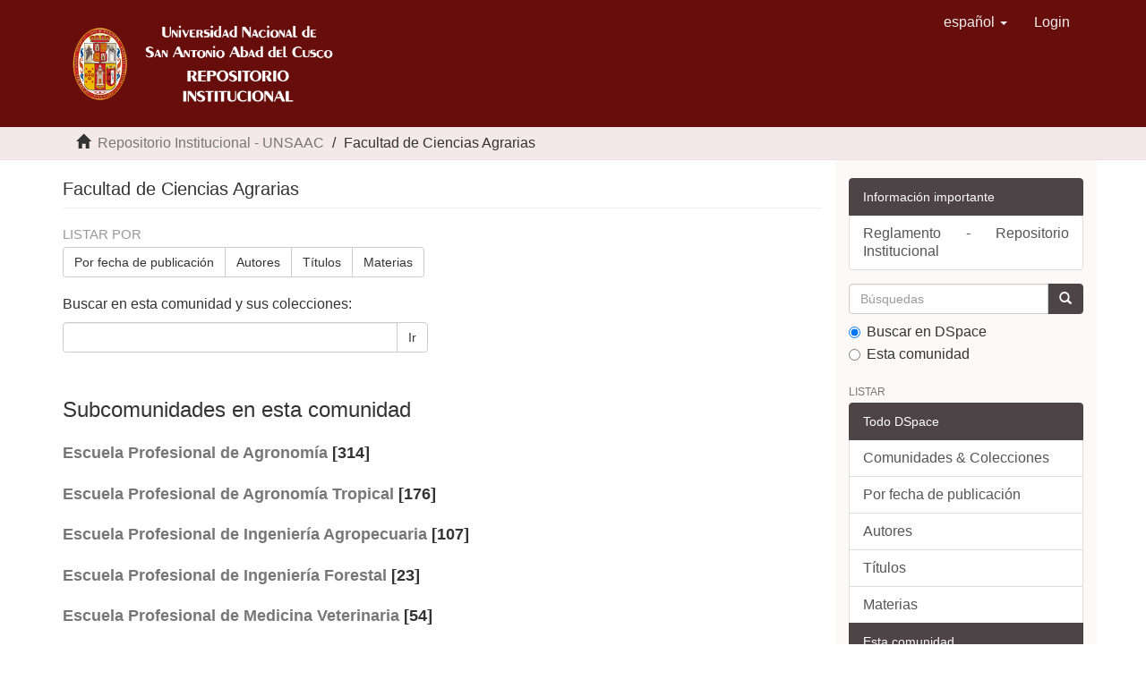

--- FILE ---
content_type: text/html;charset=utf-8
request_url: http://repositorio.unsaac.edu.pe/handle/20.500.12918/41;jsessionid=C89BC59DE5F2E5CE7184A0ABC3605D2C
body_size: 58281
content:
<!DOCTYPE html>
            <!--[if lt IE 7]> <html class="no-js lt-ie9 lt-ie8 lt-ie7" lang="en"> <![endif]-->
            <!--[if IE 7]>    <html class="no-js lt-ie9 lt-ie8" lang="en"> <![endif]-->
            <!--[if IE 8]>    <html class="no-js lt-ie9" lang="en"> <![endif]-->
            <!--[if gt IE 8]><!--> <html class="no-js" lang="en"> <!--<![endif]-->
            <head><META http-equiv="Content-Type" content="text/html; charset=UTF-8">
<meta content="text/html; charset=UTF-8" http-equiv="Content-Type">
<meta content="IE=edge,chrome=1" http-equiv="X-UA-Compatible">
<meta content="width=device-width,initial-scale=1" name="viewport">
<link rel="shortcut icon" href="/themes/Mirage2/images/escudo.ico">
<link rel="apple-touch-icon" href="/themes/Mirage2/images/apple-touch-icon.png">
<meta name="Generator" content="DSpace 6.3">
<link href="/themes/Mirage2/styles/main.css" rel="stylesheet">
<link type="application/rss+xml" rel="alternate" href="/feed/rss_1.0/20.500.12918/41">
<link type="application/rss+xml" rel="alternate" href="/feed/rss_2.0/20.500.12918/41">
<link type="application/atom+xml" rel="alternate" href="/feed/atom_1.0/20.500.12918/41">
<link type="application/opensearchdescription+xml" rel="search" href="http://repositorio.unsaac.edu.pe:80/open-search/description.xml" title="DSpace">
<script>
                //Clear default text of empty text areas on focus
                function tFocus(element)
                {
                if (element.value == ' '){element.value='';}
                }
                //Clear default text of empty text areas on submit
                function tSubmit(form)
                {
                var defaultedElements = document.getElementsByTagName("textarea");
                for (var i=0; i != defaultedElements.length; i++){
                if (defaultedElements[i].value == ' '){
                defaultedElements[i].value='';}}
                }
                //Disable pressing 'enter' key to submit a form (otherwise pressing 'enter' causes a submission to start over)
                function disableEnterKey(e)
                {
                var key;

                if(window.event)
                key = window.event.keyCode;     //Internet Explorer
                else
                key = e.which;     //Firefox and Netscape

                if(key == 13)  //if "Enter" pressed, then disable!
                return false;
                else
                return true;
                }
            </script><!--[if lt IE 9]>
                <script src="/themes/Mirage2/vendor/html5shiv/dist/html5shiv.js"> </script>
                <script src="/themes/Mirage2/vendor/respond/dest/respond.min.js"> </script>
                <![endif]--><script src="/themes/Mirage2/vendor/modernizr/modernizr.js"> </script>
<title>Facultad de Ciencias Agrarias</title>
</head><body>
<header>
<div role="navigation" class="navbar navbar-default navbar-static-top">
<div class="container">
<div class="navbar-header">
<button data-toggle="offcanvas" class="navbar-toggle" type="button"><span class="sr-only">Cambiar navegaci&oacute;n</span><span class="icon-bar"></span><span class="icon-bar"></span><span class="icon-bar"></span></button><a class="navbar-brand" href="/"><img class="img-responsive" src="/themes/Mirage2/images/logo.png"></a>
<div class="navbar-header pull-right visible-xs hidden-sm hidden-md hidden-lg">
<ul class="nav nav-pills pull-left ">
<li class="dropdown" id="ds-language-selection-xs">
<button data-toggle="dropdown" class="dropdown-toggle navbar-toggle navbar-link" role="button" href="#" id="language-dropdown-toggle-xs"><b aria-hidden="true" class="visible-xs glyphicon glyphicon-globe"></b></button>
<ul data-no-collapse="true" aria-labelledby="language-dropdown-toggle-xs" role="menu" class="dropdown-menu pull-right">
<li role="presentation" class="disabled">
<a href="http://repositorio.unsaac.edu.pe:80/handle/20.500.12918/41?locale-attribute=es">espa&ntilde;ol</a>
</li>
<li role="presentation">
<a href="http://repositorio.unsaac.edu.pe:80/handle/20.500.12918/41?locale-attribute=en">English</a>
</li>
</ul>
</li>
<li>
<form method="get" action="/login" style="display: inline">
<button class="navbar-toggle navbar-link"><b aria-hidden="true" class="visible-xs glyphicon glyphicon-user"></b></button>
</form>
</li>
</ul>
</div>
</div>
<div class="navbar-header pull-right hidden-xs">
<ul class="nav navbar-nav pull-left">
<li class="dropdown" id="ds-language-selection">
<a data-toggle="dropdown" class="dropdown-toggle" role="button" href="#" id="language-dropdown-toggle"><span class="hidden-xs">espa&ntilde;ol&nbsp;<b class="caret"></b></span></a>
<ul data-no-collapse="true" aria-labelledby="language-dropdown-toggle" role="menu" class="dropdown-menu pull-right">
<li role="presentation" class="disabled">
<a href="?locale-attribute=es">espa&ntilde;ol</a>
</li>
<li role="presentation">
<a href="?locale-attribute=en">English</a>
</li>
</ul>
</li>
</ul>
<ul class="nav navbar-nav pull-left">
<li>
<a href="/login"><span class="hidden-xs">Login</span></a>
</li>
</ul>
<button type="button" class="navbar-toggle visible-sm" data-toggle="offcanvas"><span class="sr-only">Cambiar navegaci&oacute;n</span><span class="icon-bar"></span><span class="icon-bar"></span><span class="icon-bar"></span></button>
</div>
</div>
</div>
</header>
<div class="trail-wrapper hidden-print">
<div class="container">
<div class="row">
<div class="col-xs-12">
<div class="breadcrumb dropdown visible-xs">
<a data-toggle="dropdown" class="dropdown-toggle" role="button" href="#" id="trail-dropdown-toggle">Facultad de Ciencias Agrarias&nbsp;<b class="caret"></b></a>
<ul aria-labelledby="trail-dropdown-toggle" role="menu" class="dropdown-menu">
<li role="presentation">
<a role="menuitem" href="/"><i aria-hidden="true" class="glyphicon glyphicon-home"></i>&nbsp;
                          Repositorio Institucional - UNSAAC</a>
</li>
<li role="presentation" class="disabled">
<a href="#" role="menuitem">Facultad de Ciencias Agrarias</a>
</li>
</ul>
</div>
<ul class="breadcrumb hidden-xs">
<li>
<i aria-hidden="true" class="glyphicon glyphicon-home"></i>&nbsp;
            <a href="/">  Repositorio Institucional - UNSAAC</a>
</li>
<li class="active">Facultad de Ciencias Agrarias</li>
</ul>
</div>
</div>
</div>
</div>
<div class="hidden" id="no-js-warning-wrapper">
<div id="no-js-warning">
<div class="notice failure">JavaScript is disabled for your browser. Some features of this site may not work without it.</div>
</div>
</div>
<div class="container" id="main-container">
<div class="row row-offcanvas row-offcanvas-right">
<div class="horizontal-slider clearfix">
<div class="col-xs-12 col-sm-12 col-md-9 main-content">
<div>
<h2 class="ds-div-head page-header first-page-header">Facultad de Ciencias Agrarias</h2>
<div id="aspect_artifactbrowser_CommunityViewer_div_community-home" class="ds-static-div primary repository community">
<div id="aspect_artifactbrowser_CommunityViewer_div_community-search-browse" class="ds-static-div secondary search-browse">
<div id="aspect_browseArtifacts_CommunityBrowse_div_community-browse" class="ds-static-div secondary browse">
<h3 class="ds-div-head">Listar por</h3>
<div id="aspect_browseArtifacts_CommunityBrowse_list_community-browse" class="ds-static-div community-browse">
<p class="ds-paragraph  btn-group">
<a href="/handle/20.500.12918/41/browse?type=dateissued" class=" btn btn-default ">Por fecha de publicaci&oacute;n</a><a href="/handle/20.500.12918/41/browse?type=author" class=" btn btn-default ">Autores</a><a href="/handle/20.500.12918/41/browse?type=title" class=" btn btn-default ">T&iacute;tulos</a><a href="/handle/20.500.12918/41/browse?type=subject" class=" btn btn-default ">Materias</a>
</p>
</div>
</div>
<form id="aspect_discovery_CommunitySearch_div_community-search" class="ds-interactive-div secondary search" action="/handle/20.500.12918/41/discover" method="post" onsubmit="javascript:tSubmit(this);">
<p>Buscar en esta comunidad y sus colecciones:</p>
<div class="row">
<div id="aspect_discovery_CommunitySearch_p_search-query" class="col-sm-6">
<p class="input-group">
<input id="aspect_discovery_CommunitySearch_field_query" class="ds-text-field form-control" name="query" type="text" value=""><span class="input-group-btn"><button id="aspect_discovery_CommunitySearch_field_submit" class="ds-button-field btn btn-default" name="submit" type="submit">Ir</button></span>
</p>
</div>
</div>
</form>
</div>
<div id="aspect_artifactbrowser_CommunityViewer_div_community-view" class="ds-static-div secondary">
<!-- External Metadata URL: cocoon://metadata/handle/20.500.12918/41/mets.xml-->
<div class="detail-view">&nbsp;
            
            </div>
<h3 class="ds-list-head">Subcomunidades en esta comunidad</h3>
<ul class="ds-artifact-list list-unstyled">
<!-- External Metadata URL: cocoon://metadata/handle/20.500.12918/60/mets.xml?sections=dmdSec,fileSec&fileGrpTypes=THUMBNAIL-->
<li class="ds-artifact-item odd">
<div class="artifact-description">
<h4 class="artifact-title">
<a href="/handle/20.500.12918/60"><span class="Z3988">Escuela Profesional de Agronom&iacute;a</span></a> [314]</h4>
</div>
</li>
<!-- External Metadata URL: cocoon://metadata/handle/20.500.12918/63/mets.xml?sections=dmdSec,fileSec&fileGrpTypes=THUMBNAIL-->
<li class="ds-artifact-item even">
<div class="artifact-description">
<h4 class="artifact-title">
<a href="/handle/20.500.12918/63"><span class="Z3988">Escuela Profesional de Agronom&iacute;a Tropical</span></a> [176]</h4>
</div>
</li>
<!-- External Metadata URL: cocoon://metadata/handle/20.500.12918/64/mets.xml?sections=dmdSec,fileSec&fileGrpTypes=THUMBNAIL-->
<li class="ds-artifact-item odd">
<div class="artifact-description">
<h4 class="artifact-title">
<a href="/handle/20.500.12918/64"><span class="Z3988">Escuela Profesional de Ingenier&iacute;a Agropecuaria</span></a> [107]</h4>
</div>
</li>
<!-- External Metadata URL: cocoon://metadata/handle/20.500.12918/62/mets.xml?sections=dmdSec,fileSec&fileGrpTypes=THUMBNAIL-->
<li class="ds-artifact-item even">
<div class="artifact-description">
<h4 class="artifact-title">
<a href="/handle/20.500.12918/62"><span class="Z3988">Escuela Profesional de Ingenier&iacute;a Forestal</span></a> [23]</h4>
</div>
</li>
<!-- External Metadata URL: cocoon://metadata/handle/20.500.12918/65/mets.xml?sections=dmdSec,fileSec&fileGrpTypes=THUMBNAIL-->
<li class="ds-artifact-item odd">
<div class="artifact-description">
<h4 class="artifact-title">
<a href="/handle/20.500.12918/65"><span class="Z3988">Escuela Profesional de Medicina Veterinaria</span></a> [54]</h4>
</div>
</li>
<!-- External Metadata URL: cocoon://metadata/handle/20.500.12918/61/mets.xml?sections=dmdSec,fileSec&fileGrpTypes=THUMBNAIL-->
<li class="ds-artifact-item even">
<div class="artifact-description">
<h4 class="artifact-title">
<a href="/handle/20.500.12918/61"><span class="Z3988">Escuela Profesional de Zootecnia</span></a> [276]</h4>
</div>
</li>
</ul>
</div>
<h3 class="ds-div-head">Env&iacute;os recientes</h3>
<div id="aspect_discovery_CommunityRecentSubmissions_div_community-recent-submission" class="ds-static-div secondary recent-submission">
<ul class="ds-artifact-list list-unstyled">
<!-- External Metadata URL: cocoon://metadata/handle/20.500.12918/11923/mets.xml?sections=dmdSec,fileSec&fileGrpTypes=THUMBNAIL-->
<li class="ds-artifact-item odd">
<div class="artifact-description">
<h4 class="artifact-title">
<a href="/handle/20.500.12918/11923">Evaluaci&oacute;n agrostol&oacute;gica de pastizales altoandinos en la microcuenca Cca&ntilde;ipia - Espinar - Cusco</a><span class="Z3988" title="ctx_ver=Z39.88-2004&amp;rft_val_fmt=info%3Aofi%2Ffmt%3Akev%3Amtx%3Adc&amp;rft_id=253T20250961&amp;rft_id=https%3A%2F%2Fhdl.handle.net%2F20.500.12918%2F11923&amp;rfr_id=info%3Asid%2Fdspace.org%3Arepository&amp;rft.degree=Ingeniero+Zootecnista&amp;rft.degree=Universidad+Nacional+de+San+Antonio+Abad+del+Cusco.+Facultad+de+Ciencias+Agrarias&amp;rft.degree=Zootecnia&amp;rft.author=41921094&amp;rft.advisor=https%3A%2F%2Forcid.org%2F0000-0001-5884-9718&amp;rft.advisor=23940692">
                    ﻿ 
                </span>
</h4>
<div class="artifact-info">
<span class="author h4"><small><span>Llachi Quico, Yony</span></small></span> <span class="publisher-date h4"><small>(<span class="publisher">Universidad Nacional de San Antonio Abad del CuscoPE</span>, <span class="date">2025</span>)</small></span>
</div>
<div class="artifact-abstract">El estudio tuvo por objetivo determinar la composici&oacute;n flor&iacute;stica, comunidades vegetales, condici&oacute;n y soportabilidad de diferentes pastizales para pastoreo de ovinos, vacunos, llamas y alpacas de la microcuenca Cca&ntilde;ipia, ...</div>
</div>
</li>
<!-- External Metadata URL: cocoon://metadata/handle/20.500.12918/11918/mets.xml?sections=dmdSec,fileSec&fileGrpTypes=THUMBNAIL-->
<li class="ds-artifact-item even">
<div class="artifact-description">
<h4 class="artifact-title">
<a href="/handle/20.500.12918/11918">Fertilizaci&oacute;n org&aacute;nica e inorg&aacute;nica en producci&oacute;n de fresa (Fragaria ananassa Duch. Variedad San Andreas) mediante riego por goteo en fitotoldo &ndash; K&acute;ayra &ndash; Cusco</a><span class="Z3988" title="ctx_ver=Z39.88-2004&amp;rft_val_fmt=info%3Aofi%2Ffmt%3Akev%3Amtx%3Adc&amp;rft_id=253T20242222&amp;rft_id=https%3A%2F%2Fhdl.handle.net%2F20.500.12918%2F11918&amp;rfr_id=info%3Asid%2Fdspace.org%3Arepository&amp;rft.degree=Ingeniero+Agropecuario&amp;rft.degree=Universidad+Nacional+de+San+Antonio+Abad+del+Cusco.+Facultad+de+Ciencias+Agrarias&amp;rft.degree=Ingenier%C3%ADa+Agropecuaria&amp;rft.author=74488734&amp;rft.advisor=https%3A%2F%2Forcid.org%2F0000-0001-7570-1029&amp;rft.advisor=23848072">
                    ﻿ 
                </span>
</h4>
<div class="artifact-info">
<span class="author h4"><small><span>Puma Huaman, Armando</span></small></span> <span class="publisher-date h4"><small>(<span class="publisher">Universidad Nacional de San Antonio Abad del CuscoPE</span>, <span class="date">2024</span>)</small></span>
</div>
<div class="artifact-abstract">El estudio, realizado entre 2020 y 2021 en K&rsquo;ayra, Cusco, evalu&oacute; los efectos de la fertilizaci&oacute;n org&aacute;nica e inorg&aacute;nica en la producci&oacute;n de fresa (Fragaria ananassa Duch., variedad San Andreas) bajo riego por goteo en ...</div>
</div>
</li>
<!-- External Metadata URL: cocoon://metadata/handle/20.500.12918/11908/mets.xml?sections=dmdSec,fileSec&fileGrpTypes=THUMBNAIL-->
<li class="ds-artifact-item odd">
<div class="artifact-description">
<h4 class="artifact-title">
<a href="/handle/20.500.12918/11908">Efecto de cinco procesos de beneficio postcosecha en la calidad f&iacute;sica y sensorial del caf&eacute; (Coffea ar&aacute;bica L.variedad Geisha) en el sector de Andihuela &ndash; Santa Teresa &ndash;La Convenci&oacute;n &ndash; Cusco</a><span class="Z3988" title="ctx_ver=Z39.88-2004&amp;rft_val_fmt=info%3Aofi%2Ffmt%3Akev%3Amtx%3Adc&amp;rft_id=253T20250948&amp;rft_id=https%3A%2F%2Fhdl.handle.net%2F20.500.12918%2F11908&amp;rfr_id=info%3Asid%2Fdspace.org%3Arepository&amp;rft.degree=Ingeniero+Agr%C3%B3nomo+Tropical&amp;rft.degree=Universidad+Nacional+de+San+Antonio+Abad+del+Cusco.+Facultad+de+Ciencias+Agrarias&amp;rft.degree=Agronom%C3%ADa+Tropical&amp;rft.author=47568725&amp;rft.advisor=https%3A%2F%2Forcid.org%2F0000-0001-5600-7998&amp;rft.advisor=23902170">
                    ﻿ 
                </span>
</h4>
<div class="artifact-info">
<span class="author h4"><small><span>Ortega Parisaca, Cesar</span></small></span> <span class="publisher-date h4"><small>(<span class="publisher">Universidad Nacional de San Antonio Abad del CuscoPE</span>, <span class="date">2025</span>)</small></span>
</div>
<div class="artifact-abstract">El presente trabajo de investigaci&oacute;n, titulado &ldquo;Efecto de cinco procesos de beneficio postcosecha en la calidad f&iacute;sica y sensorial del caf&eacute; (Coffea ar&aacute;bica L.variedad Geisha) en el sector de Andihuela &ndash; Santa Teresa &ndash; La ...</div>
</div>
</li>
<!-- External Metadata URL: cocoon://metadata/handle/20.500.12918/11885/mets.xml?sections=dmdSec,fileSec&fileGrpTypes=THUMBNAIL-->
<li class="ds-artifact-item even">
<div class="artifact-description">
<h4 class="artifact-title">
<a href="/handle/20.500.12918/11885">Comparativo de rendimiento de grano, caracterist&iacute;cas agrobot&aacute;nicas y saponina de 15 l&iacute;neas de quinua (Chenopodium quinoa Willdenow) y del testigo CICA 127 en condiciones del centro agron&oacute;mico K&rsquo;ayra, del distrito de San Jer&oacute;nimo provincia y region Cusco</a><span class="Z3988" title="ctx_ver=Z39.88-2004&amp;rft_val_fmt=info%3Aofi%2Ffmt%3Akev%3Amtx%3Adc&amp;rft_id=253T20250915&amp;rft_id=https%3A%2F%2Fhdl.handle.net%2F20.500.12918%2F11885&amp;rfr_id=info%3Asid%2Fdspace.org%3Arepository&amp;rft.degree=Ingeniero+Agr%C3%B3nomo&amp;rft.degree=Universidad+Nacional+de+San+Antonio+Abad+del+Cusco.+Facultad+de+Ciencias+Agrarias&amp;rft.degree=Agronom%C3%ADa&amp;rft.author=48355497&amp;rft.advisor=https%3A%2F%2Forcid.org%2F0000-0002-4389-2227&amp;rft.advisor=23881755">
                    ﻿ 
                </span>
</h4>
<div class="artifact-info">
<span class="author h4"><small><span>Clemente Pineda, Ivan Roger</span></small></span> <span class="publisher-date h4"><small>(<span class="publisher">Universidad Nacional de San Antonio Abad del CuscoPE</span>, <span class="date">2025</span>)</small></span>
</div>
<div class="artifact-abstract">El trabajo de investigaci&oacute;n titulado &ldquo;COMPARATIVO DE RENDIMIENTO DE GRANO, CARACTER&Iacute;STICAS AGROBOT&Aacute;NICAS Y SAPONINA DE 15 L&Iacute;NEAS DE QUINUA (Chenopodium quinoa WILLDENOW) Y DEL TESTIGO CICA 127 EN CONDICIONES DEL CENTRO ...</div>
</div>
</li>
<!-- External Metadata URL: cocoon://metadata/handle/20.500.12918/11868/mets.xml?sections=dmdSec,fileSec&fileGrpTypes=THUMBNAIL-->
<li class="ds-artifact-item odd">
<div class="artifact-description">
<h4 class="artifact-title">
<a href="/handle/20.500.12918/11868">Evaluaci&oacute;n de tres frecuencias de riego localizado por goteo en dos sustratos en el cultivo de fresa (Fragaria x ananasa Duch) bajo condiciones de invernadero en el centro agron&oacute;mico K&acute;Ayra &ndash; San Jer&oacute;nimo, Cusco</a><span class="Z3988" title="ctx_ver=Z39.88-2004&amp;rft_val_fmt=info%3Aofi%2Ffmt%3Akev%3Amtx%3Adc&amp;rft_id=253T20250924&amp;rft_id=https%3A%2F%2Fhdl.handle.net%2F20.500.12918%2F11868&amp;rfr_id=info%3Asid%2Fdspace.org%3Arepository&amp;rft.degree=Ingeniero+Agr%C3%B3nomo&amp;rft.degree=Universidad+Nacional+de+San+Antonio+Abad+del+Cusco.+Facultad+de+Ciencias+Agrarias&amp;rft.degree=Agronom%C3%ADa&amp;rft.author=74751839&amp;rft.advisor=https%3A%2F%2Forcid.org%2F0000-0002-8284-0614&amp;rft.advisor=23952035">
                    ﻿ 
                </span>
</h4>
<div class="artifact-info">
<span class="author h4"><small><span>Vera Fuentes, Deny Michiel</span></small></span> <span class="publisher-date h4"><small>(<span class="publisher">Universidad Nacional de San Antonio Abad del CuscoPE</span>, <span class="date">2025</span>)</small></span>
</div>
<div class="artifact-abstract">La investigaci&oacute;n titulada Evaluaci&oacute;n de tres frecuencias de riego localizado por goteo en dos sustratos en el cultivo de fresa (Fragaria x ananasa Duch) bajo condiciones de invernadero en el Centro Agron&oacute;mico K&rsquo;ayra &ndash; San ...</div>
</div>
</li>
<!-- External Metadata URL: cocoon://metadata/handle/20.500.12918/11866/mets.xml?sections=dmdSec,fileSec&fileGrpTypes=THUMBNAIL-->
<li class="ds-artifact-item even">
<div class="artifact-description">
<h4 class="artifact-title">
<a href="/handle/20.500.12918/11866">Evaluaci&oacute;n de tres niveles de nitr&oacute;geno mediante fertirriego, en dos variedades de fresa (Fragaria x ananasa Duch) bajo un sistema de cultivo vertical en fitotoldo en el centro agron&oacute;mico K&acute;Ayra-San Jer&oacute;nimo, Cusco</a><span class="Z3988" title="ctx_ver=Z39.88-2004&amp;rft_val_fmt=info%3Aofi%2Ffmt%3Akev%3Amtx%3Adc&amp;rft_id=253T20250923&amp;rft_id=https%3A%2F%2Fhdl.handle.net%2F20.500.12918%2F11866&amp;rfr_id=info%3Asid%2Fdspace.org%3Arepository&amp;rft.degree=Ingeniero+Agr%C3%B3nomo&amp;rft.degree=Universidad+Nacional+de+San+Antonio+Abad+del+Cusco.+Facultad+de+Ciencias+Agrarias&amp;rft.degree=Agronom%C3%ADa&amp;rft.author=71088484&amp;rft.advisor=https%3A%2F%2Forcid.org%2F0000-0002-8284-0614&amp;rft.advisor=23952035">
                    ﻿ 
                </span>
</h4>
<div class="artifact-info">
<span class="author h4"><small><span>Elaquita Mamani, Diana</span></small></span> <span class="publisher-date h4"><small>(<span class="publisher">Universidad Nacional de San Antonio Abad del CuscoPE</span>, <span class="date">2025</span>)</small></span>
</div>
<div class="artifact-abstract">El presente trabajo de investigaci&oacute;n, titulado Evaluaci&oacute;n de tres niveles de nitr&oacute;geno mediante fertirriego, en dos variedades de fresa (Fragaria x ananasa Duch) bajo un sistema de cultivo vertical en fitotoldo en el Centro ...</div>
</div>
</li>
<!-- External Metadata URL: cocoon://metadata/handle/20.500.12918/11861/mets.xml?sections=dmdSec,fileSec&fileGrpTypes=THUMBNAIL-->
<li class="ds-artifact-item odd">
<div class="artifact-description">
<h4 class="artifact-title">
<a href="/handle/20.500.12918/11861">Prevalencia de mastitis subcl&iacute;nica en vacas y sus factores externos asociados, en el distrito de Langui</a><span class="Z3988" title="ctx_ver=Z39.88-2004&amp;rft_val_fmt=info%3Aofi%2Ffmt%3Akev%3Amtx%3Adc&amp;rft_id=253T20250855&amp;rft_id=https%3A%2F%2Fhdl.handle.net%2F20.500.12918%2F11861&amp;rfr_id=info%3Asid%2Fdspace.org%3Arepository&amp;rft.degree=M%C3%A9dico+Veterinario&amp;rft.degree=Universidad+Nacional+de+San+Antonio+Abad+del+Cusco.+Facultad+de+Ciencias+Agrarias&amp;rft.degree=Medicina+Veterinaria&amp;rft.author=73582622&amp;rft.advisor=https%3A%2F%2Forcid.org%2F0000-0001-6203-5354&amp;rft.advisor=40854420">
                    ﻿ 
                </span>
</h4>
<div class="artifact-info">
<span class="author h4"><small><span>Choquehuanca Choquenaira, Nilo</span></small></span> <span class="publisher-date h4"><small>(<span class="publisher">Universidad Nacional de San Antonio Abad del CuscoPE</span>, <span class="date">2025</span>)</small></span>
</div>
<div class="artifact-abstract">La mastitis es una de las principales enfermedades multifactoriales que afecta a las vacas productoras de leche a nivel mundial, para su presentaci&oacute;n se requiere de factores externos predisponentes dentro de las pr&aacute;cticas ...</div>
</div>
</li>
<!-- External Metadata URL: cocoon://metadata/handle/20.500.12918/11843/mets.xml?sections=dmdSec,fileSec&fileGrpTypes=THUMBNAIL-->
<li class="ds-artifact-item even">
<div class="artifact-description">
<h4 class="artifact-title">
<a href="/handle/20.500.12918/11843">Rendimiento y caracterizaci&oacute;n morfol&oacute;gica de seis clones promisorios de papa (Solanum tuberosum sub especie andigena) en la comunidad de Cangalli - Checacupe - Canchis - Cusco</a><span class="Z3988" title="ctx_ver=Z39.88-2004&amp;rft_val_fmt=info%3Aofi%2Ffmt%3Akev%3Amtx%3Adc&amp;rft_id=253T20250899&amp;rft_id=https%3A%2F%2Fhdl.handle.net%2F20.500.12918%2F11843&amp;rfr_id=info%3Asid%2Fdspace.org%3Arepository&amp;rft.degree=Ingeniero+Agr%C3%B3nomo&amp;rft.degree=Universidad+Nacional+de+San+Antonio+Abad+del+Cusco.+Facultad+de+Ciencias+Agrarias&amp;rft.degree=Agronom%C3%ADa&amp;rft.author=60389490&amp;rft.advisor=https%3A%2F%2Forcid.org%2F0000-0002-4389-2227&amp;rft.advisor=23881755">
                    ﻿ 
                </span>
</h4>
<div class="artifact-info">
<span class="author h4"><small><span>Cueva Suma, Jhon Estalin</span></small></span> <span class="publisher-date h4"><small>(<span class="publisher">Universidad Nacional de San Antonio Abad del CuscoPE</span>, <span class="date">2025</span>)</small></span>
</div>
<div class="artifact-abstract">El trabajo de investigaci&oacute;n titulado &ldquo;RENDIMIENTO Y CARACTERIZACI&Oacute;N MORFOL&Oacute;GICA DE SEIS CLONES PROMISORIOS DE PAPA (Solanum tuberosum sub especie andigena) EN LA COMUNIDAD DE CANGALLI - CHECACUPE &ndash; CANCHIS &ndash; CUSCO&rdquo;. El ...</div>
</div>
</li>
<!-- External Metadata URL: cocoon://metadata/handle/20.500.12918/11797/mets.xml?sections=dmdSec,fileSec&fileGrpTypes=THUMBNAIL-->
<li class="ds-artifact-item odd">
<div class="artifact-description">
<h4 class="artifact-title">
<a href="/handle/20.500.12918/11797">Influencia de dos tipos de fermentaci&oacute;n en la calidad f&iacute;sica y sensorial de tres variedades de cafeto (Coffea arabica L.) en el sector de Bombohuactana, distrito de Quellouno - La Convenci&oacute;n &ndash; Cusco</a><span class="Z3988" title="ctx_ver=Z39.88-2004&amp;rft_val_fmt=info%3Aofi%2Ffmt%3Akev%3Amtx%3Adc&amp;rft_id=253T20250864&amp;rft_id=https%3A%2F%2Fhdl.handle.net%2F20.500.12918%2F11797&amp;rfr_id=info%3Asid%2Fdspace.org%3Arepository&amp;rft.degree=Ingeniero+Agr%C3%B3nomo+Tropical&amp;rft.degree=Universidad+Nacional+de+San+Antonio+Abad+del+Cusco.+Facultad+de+Ciencias+Agrarias&amp;rft.degree=Agronom%C3%ADa+Tropical&amp;rft.author=48040249&amp;rft.advisor=https%3A%2F%2Forcid.org%2F0000-0002-1813-7756&amp;rft.advisor=23936715">
                    ﻿ 
                </span>
</h4>
<div class="artifact-info">
<span class="author h4"><small><span>Quispe Huaman, Juan Carlos</span></small></span> <span class="publisher-date h4"><small>(<span class="publisher">Universidad Nacional de San Antonio Abad del CuscoPE</span>, <span class="date">2025</span>)</small></span>
</div>
<div class="artifact-abstract">La investigaci&oacute;n titulada &ldquo;Influencia de dos tipos de fermentaci&oacute;n en la calidad f&iacute;sica y sensorial de tres variedades de cafeto (Coffea arabica L.) en el sector de Bombohuactana, distrito de Quellouno &ndash; La Convenci&oacute;n &ndash; ...</div>
</div>
</li>
<!-- External Metadata URL: cocoon://metadata/handle/20.500.12918/11781/mets.xml?sections=dmdSec,fileSec&fileGrpTypes=THUMBNAIL-->
<li class="ds-artifact-item even">
<div class="artifact-description">
<h4 class="artifact-title">
<a href="/handle/20.500.12918/11781">Optimizaci&oacute;n del rendimiento y an&aacute;lisis de costo en la producci&oacute;n de Tablillas y Decking a partir de Dipteryx Micrantha Harms (Shihuahuaco) en la empresa Nuevo San Martin S.A.C., provincia de Coronel Portillo, Ucayali &ndash; 2024</a><span class="Z3988" title="ctx_ver=Z39.88-2004&amp;rft_val_fmt=info%3Aofi%2Ffmt%3Akev%3Amtx%3Adc&amp;rft_id=253T20250847&amp;rft_id=https%3A%2F%2Fhdl.handle.net%2F20.500.12918%2F11781&amp;rfr_id=info%3Asid%2Fdspace.org%3Arepository&amp;rft.degree=Ingeniero+Forestal&amp;rft.degree=Universidad+Nacional+de+San+Antonio+Abad+del+Cusco.+Facultad+de+Ciencias+Agrarias&amp;rft.degree=Ingenier%C3%ADa+Forestal&amp;rft.author=77015503&amp;rft.advisor=https%3A%2F%2Forcid.org%2F0000-0002-3985-261X&amp;rft.advisor=23872153">
                    ﻿ 
                </span>
</h4>
<div class="artifact-info">
<span class="author h4"><small><span>Leiva Zapata, Rocio</span></small></span> <span class="publisher-date h4"><small>(<span class="publisher">Universidad Nacional de San Antonio Abad del CuscoPE</span>, <span class="date">2025</span>)</small></span>
</div>
<div class="artifact-abstract">El presente trabajo de investigaci&oacute;n se llev&oacute; a cabo en la empresa Nuevo San Mart&iacute;n S.A.C. ubicado en el departamento de Ucayali perteneciente a la Provincia Coronel Portillo. Con el &uacute;nico objetivo de evaluar el coeficiente ...</div>
</div>
</li>
<!-- External Metadata URL: cocoon://metadata/handle/20.500.12918/11759/mets.xml?sections=dmdSec,fileSec&fileGrpTypes=THUMBNAIL-->
<li class="ds-artifact-item odd">
<div class="artifact-description">
<h4 class="artifact-title">
<a href="/handle/20.500.12918/11759">Efecto de dos abonos org&aacute;nicos y tres niveles de fertilizaci&oacute;n en la producci&oacute;n de s&aacute;bila (Aloe vera L.) en IPAL &ndash; Distrito Yanatile &ndash; Cusco</a><span class="Z3988" title="ctx_ver=Z39.88-2004&amp;rft_val_fmt=info%3Aofi%2Ffmt%3Akev%3Amtx%3Adc&amp;rft_id=253T20250828&amp;rft_id=https%3A%2F%2Fhdl.handle.net%2F20.500.12918%2F11759&amp;rfr_id=info%3Asid%2Fdspace.org%3Arepository&amp;rft.degree=Ingeniero+Agr%C3%B3nomo&amp;rft.degree=Universidad+Nacional+de+San+Antonio+Abad+del+Cusco.+Facultad+de+Ciencias+Agrarias&amp;rft.degree=Agronom%C3%ADa&amp;rft.author=72023041&amp;rft.advisor=https%3A%2F%2Forcid.org%2F0000-0002-1813-7756&amp;rft.advisor=23936715">
                    ﻿ 
                </span>
</h4>
<div class="artifact-info">
<span class="author h4"><small><span>Pinedo Garcia, Nayruth</span></small></span> <span class="publisher-date h4"><small>(<span class="publisher">Universidad Nacional de San Antonio Abad del CuscoPE</span>, <span class="date">2025</span>)</small></span>
</div>
<div class="artifact-abstract">El trabajo de investigaci&oacute;n&rdquo; Efecto de dos abonos organicos y tres niveles de fertilizaci&oacute;n en la producci&oacute;n de s&aacute;bila (Aloe vera L.) en Ipal &ndash; Distrito de Yanatile- Cusco&rdquo; se realiz&oacute; en los a&ntilde;os 2022- 2023. El problema ...</div>
</div>
</li>
<!-- External Metadata URL: cocoon://metadata/handle/20.500.12918/11751/mets.xml?sections=dmdSec,fileSec&fileGrpTypes=THUMBNAIL-->
<li class="ds-artifact-item even">
<div class="artifact-description">
<h4 class="artifact-title">
<a href="/handle/20.500.12918/11751">Evaluaci&oacute;n de tres frecuencias de fertirrigaci&oacute;n nitrogenada en el cultivo de arveja (Pisum sativum), bajo sistema de riego localizado por goteo en EL CENTRO Agron&oacute;mico Kayra &ndash; Cusco</a><span class="Z3988" title="ctx_ver=Z39.88-2004&amp;rft_val_fmt=info%3Aofi%2Ffmt%3Akev%3Amtx%3Adc&amp;rft_id=253T20250821&amp;rft_id=https%3A%2F%2Fhdl.handle.net%2F20.500.12918%2F11751&amp;rfr_id=info%3Asid%2Fdspace.org%3Arepository&amp;rft.degree=Ingeniero+Agr%C3%B3nomo&amp;rft.degree=Universidad+Nacional+de+San+Antonio+Abad+del+Cusco.+Facultad+de+Ciencias+Agrarias&amp;rft.degree=Agronom%C3%ADa&amp;rft.author=74945712&amp;rft.advisor=https%3A%2F%2Forcid.org%2F0000-0002-8284-0614&amp;rft.advisor=23952035">
                    ﻿ 
                </span>
</h4>
<div class="artifact-info">
<span class="author h4"><small><span>Juarez Huaman, Yovana</span></small></span> <span class="publisher-date h4"><small>(<span class="publisher">Universidad Nacional de San Antonio Abad del CuscoPE</span>, <span class="date">2025</span>)</small></span>
</div>
<div class="artifact-abstract">El presente estudio titulado &ldquo;Evaluaci&oacute;n de tres frecuencias de fertirrigaci&oacute;n nitrogenada en el cultivo de arveja (Pisum sativum), bajo sistema de riego localizado por goteo en el Centro Agron&oacute;mico Kayra &ndash; Cusco&rdquo; se ...</div>
</div>
</li>
<!-- External Metadata URL: cocoon://metadata/handle/20.500.12918/11746/mets.xml?sections=dmdSec,fileSec&fileGrpTypes=THUMBNAIL-->
<li class="ds-artifact-item odd">
<div class="artifact-description">
<h4 class="artifact-title">
<a href="/handle/20.500.12918/11746">Detecci&oacute;n serol&oacute;gica del virus de la diarrea viral bovina (dvb) en ovinos de la granja K&rsquo;ayra del distrito de San Jer&oacute;nimo &ndash; Cusco</a><span class="Z3988" title="ctx_ver=Z39.88-2004&amp;rft_val_fmt=info%3Aofi%2Ffmt%3Akev%3Amtx%3Adc&amp;rft_id=253T20250805&amp;rft_id=https%3A%2F%2Fhdl.handle.net%2F20.500.12918%2F11746&amp;rfr_id=info%3Asid%2Fdspace.org%3Arepository&amp;rft.degree=Ingeniero+Zootecnista&amp;rft.degree=Universidad+Nacional+de+San+Antonio+Abad+del+Cusco.+Facultad+de+Ciencias+Agrarias&amp;rft.degree=Zootecnia&amp;rft.author=47501043&amp;rft.advisor=https%3A%2F%2Forcid.org%2F0000-0002-1543-1650&amp;rft.advisor=31016563">
                    ﻿ 
                </span>
</h4>
<div class="artifact-info">
<span class="author h4"><small><span>Lima Usnayo, Siarit Elsa</span></small></span> <span class="publisher-date h4"><small>(<span class="publisher">Universidad Nacional de San Antonio Abad del CuscoPE</span>, <span class="date">2025</span>)</small></span>
</div>
<div class="artifact-abstract">El presente estudio tuvo como objetivo evaluar la presencia de anticuerpos y ovinos persistentemente infectados con el virus de la diarrea viral bovina (DVB) en la granja K&rsquo;ayra del distrito de San Jer&oacute;nimo &ndash; Cusco. Se ...</div>
</div>
</li>
<!-- External Metadata URL: cocoon://metadata/handle/20.500.12918/11741/mets.xml?sections=dmdSec,fileSec&fileGrpTypes=THUMBNAIL-->
<li class="ds-artifact-item even">
<div class="artifact-description">
<h4 class="artifact-title">
<a href="/handle/20.500.12918/11741">Efecto de la suplementaci&oacute;n con ajo en la dieta de cuyes sobre la histomorfometr&iacute;a intestinal y los par&aacute;metros productivos</a><span class="Z3988" title="ctx_ver=Z39.88-2004&amp;rft_val_fmt=info%3Aofi%2Ffmt%3Akev%3Amtx%3Adc&amp;rft_id=253T20250814&amp;rft_id=https%3A%2F%2Fhdl.handle.net%2F20.500.12918%2F11741&amp;rfr_id=info%3Asid%2Fdspace.org%3Arepository&amp;rft.degree=M%C3%A9dico+Veterinario&amp;rft.degree=Universidad+Nacional+de+San+Antonio+Abad+del+Cusco.+Facultad+de+Ciencias+Agrarias&amp;rft.degree=Medicina+Veterinaria&amp;rft.author=48345305&amp;rft.advisor=https%3A%2F%2Forcid.org%2F0000-0003-2011-4294&amp;rft.advisor=https%3A%2F%2Forcid.org%2F0000-0002-0035-9115&amp;rft.advisor=41268168&amp;rft.advisor=41463868">
                    ﻿ 
                </span>
</h4>
<div class="artifact-info">
<span class="author h4"><small><span>Alanocca Mamani, Reyna</span></small></span> <span class="publisher-date h4"><small>(<span class="publisher">Universidad Nacional de San Antonio Abad del CuscoPE</span>, <span class="date">2025</span>)</small></span>
</div>
<div class="artifact-abstract">El objetivo del estudio fue evaluar el efecto de la suplementaci&oacute;n con ajo fermentado en la dieta de cuyes en etapa de recr&iacute;a sobre par&aacute;metros productivos y la histomorfometr&iacute;a intestinal. Se emplearon 36 cuyes machos de ...</div>
</div>
</li>
<!-- External Metadata URL: cocoon://metadata/handle/20.500.12918/11742/mets.xml?sections=dmdSec,fileSec&fileGrpTypes=THUMBNAIL-->
<li class="ds-artifact-item odd">
<div class="artifact-description">
<h4 class="artifact-title">
<a href="/handle/20.500.12918/11742">Efecto de tres extractos naturales en el comportamiento agron&oacute;mico de Alstroemeria sp., en el distrito de Turpo -Andahuaylas</a><span class="Z3988" title="ctx_ver=Z39.88-2004&amp;rft_val_fmt=info%3Aofi%2Ffmt%3Akev%3Amtx%3Adc&amp;rft_id=253T20250815&amp;rft_id=https%3A%2F%2Fhdl.handle.net%2F20.500.12918%2F11742&amp;rfr_id=info%3Asid%2Fdspace.org%3Arepository&amp;rft.degree=Ingeniero+Agropecuario&amp;rft.degree=Universidad+Nacional+de+San+Antonio+Abad+del+Cusco.+Facultad+de+Ciencias+Agrarias&amp;rft.degree=Ingenier%C3%ADa+Agropecuaria&amp;rft.author=47863419&amp;rft.advisor=https%3A%2F%2Forcid.org%2F0000-0002-5509-9437&amp;rft.advisor=25788203">
                    ﻿ 
                </span>
</h4>
<div class="artifact-info">
<span class="author h4"><small><span>Quispe Zu&ntilde;iga, Goya Helayne</span></small></span> <span class="publisher-date h4"><small>(<span class="publisher">Universidad Nacional de San Antonio Abad del CuscoPE</span>, <span class="date">2025</span>)</small></span>
</div>
<div class="artifact-abstract">El trabajo de investigaci&oacute;n titulado &ldquo;Efecto de tres extractos naturales en el comportamiento agron&oacute;mico de Alstroemeria sp., en el distrito de Turpo &ndash; Andahuaylas&rdquo;, tuvo como objetivos: Evaluar el efecto de tres extractos ...</div>
</div>
</li>
<!-- External Metadata URL: cocoon://metadata/handle/20.500.12918/11740/mets.xml?sections=dmdSec,fileSec&fileGrpTypes=THUMBNAIL-->
<li class="ds-artifact-item even">
<div class="artifact-description">
<h4 class="artifact-title">
<a href="/handle/20.500.12918/11740">Estudio longitudinal de las caracter&iacute;sticas f&iacute;sicas de la fibra y curvas de crecimiento de alpacas del Cicas &ndash;La Raya Cusco Per&uacute;</a><span class="Z3988" title="ctx_ver=Z39.88-2004&amp;rft_val_fmt=info%3Aofi%2Ffmt%3Akev%3Amtx%3Adc&amp;rft_id=253T20250813&amp;rft_id=https%3A%2F%2Fhdl.handle.net%2F20.500.12918%2F11740&amp;rfr_id=info%3Asid%2Fdspace.org%3Arepository&amp;rft.degree=Ingeniero+Zootecnista&amp;rft.degree=Universidad+Nacional+de+San+Antonio+Abad+del+Cusco.+Facultad+de+Ciencias+Agrarias&amp;rft.degree=Zootecnia&amp;rft.author=73201157&amp;rft.advisor=https%3A%2F%2Forcid.org%2F0000-0001-7170-9795&amp;rft.advisor=23952222">
                    ﻿ 
                </span>
</h4>
<div class="artifact-info">
<span class="author h4"><small><span>Cjanahuire Ccolque, Celia</span></small></span> <span class="publisher-date h4"><small>(<span class="publisher">Universidad Nacional de San Antonio Abad del CuscoPE</span>, <span class="date">2025</span>)</small></span>
</div>
<div class="artifact-abstract">El trabajo de investigaci&oacute;n se desarroll&oacute; en el Centro de Investigaci&oacute;n en Cam&eacute;lidos Sudamericanos (CICAS &ndash; La Raya), con el objetivo de evaluar el efecto del n&uacute;mero de esquilas sobre las caracter&iacute;sticas f&iacute;sicas y productivas ...</div>
</div>
</li>
<!-- External Metadata URL: cocoon://metadata/handle/20.500.12918/11736/mets.xml?sections=dmdSec,fileSec&fileGrpTypes=THUMBNAIL-->
<li class="ds-artifact-item odd">
<div class="artifact-description">
<h4 class="artifact-title">
<a href="/handle/20.500.12918/11736">Comparativo de rendimiento de tub&eacute;rculo, caracterizaci&oacute;n bot&aacute;nica y palatabilidad de seis clones promisorios de papa (Solanum tuberosum, ssp andigena) y de la variedad Q&rsquo;ompis en el Centro Agron&oacute;mico de K&rsquo;ayra &ndash; Cusco</a><span class="Z3988" title="ctx_ver=Z39.88-2004&amp;rft_val_fmt=info%3Aofi%2Ffmt%3Akev%3Amtx%3Adc&amp;rft_id=253T20250810&amp;rft_id=https%3A%2F%2Fhdl.handle.net%2F20.500.12918%2F11736&amp;rfr_id=info%3Asid%2Fdspace.org%3Arepository&amp;rft.degree=Ingeniero+Agr%C3%B3nomo&amp;rft.degree=Universidad+Nacional+de+San+Antonio+Abad+del+Cusco.+Facultad+de+Ciencias+Agrarias&amp;rft.degree=Agronom%C3%ADa&amp;rft.author=73185062&amp;rft.advisor=https%3A%2F%2Forcid.org%2F0000-0002-4389-2227&amp;rft.advisor=23881755">
                    ﻿ 
                </span>
</h4>
<div class="artifact-info">
<span class="author h4"><small><span>Alegria Solis, Percy Elvis</span></small></span> <span class="publisher-date h4"><small>(<span class="publisher">Universidad Nacional de San Antonio Abad del CuscoPE</span>, <span class="date">2025</span>)</small></span>
</div>
<div class="artifact-abstract">El presente trabajo de investigaci&oacute;n titulado "COMPARATIVO DE RENDIMIENTO DE TUB&Eacute;RCULO, CARACTERIZACI&Oacute;N BOT&Aacute;NICA Y PALATABILIDAD DE SEIS CLONES PROMISORIOS DE PAPA (Solanum tuberosum, ssp andigena) Y DE LA VARIEDAD Q&rsquo;OMPIS ...</div>
</div>
</li>
<!-- External Metadata URL: cocoon://metadata/handle/20.500.12918/11737/mets.xml?sections=dmdSec,fileSec&fileGrpTypes=THUMBNAIL-->
<li class="ds-artifact-item even">
<div class="artifact-description">
<h4 class="artifact-title">
<a href="/handle/20.500.12918/11737">Fertilidad de quistes hidat&iacute;dicos hallados en vacunos faenados en el matadero municipal de Sicuani &ndash; Canchis</a><span class="Z3988" title="ctx_ver=Z39.88-2004&amp;rft_val_fmt=info%3Aofi%2Ffmt%3Akev%3Amtx%3Adc&amp;rft_id=253T20250811&amp;rft_id=https%3A%2F%2Fhdl.handle.net%2F20.500.12918%2F11737&amp;rfr_id=info%3Asid%2Fdspace.org%3Arepository&amp;rft.degree=M%C3%A9dico+Veterinario&amp;rft.degree=Universidad+Nacional+de+San+Antonio+Abad+del+Cusco.+Facultad+de+Ciencias+Agrarias&amp;rft.degree=Medicina+Veterinaria&amp;rft.author=46045306&amp;rft.advisor=https%3A%2F%2Forcid.org%2F0000-0001-6203-5354&amp;rft.advisor=40854420">
                    ﻿ 
                </span>
</h4>
<div class="artifact-info">
<span class="author h4"><small><span>Mendoza Zevallos, Yony</span></small></span> <span class="publisher-date h4"><small>(<span class="publisher">Universidad Nacional de San Antonio Abad del CuscoPE</span>, <span class="date">2025</span>)</small></span>
</div>
<div class="artifact-abstract">La hidatidosis es una zoonosis parasitaria de alcance mundial que afecta a animales y humanos, con notable impacto en la salud p&uacute;blica y en la econom&iacute;a. Este estudio busc&oacute; analizar la fertilidad de los quistes hidat&iacute;dicos ...</div>
</div>
</li>
<!-- External Metadata URL: cocoon://metadata/handle/20.500.12918/11700/mets.xml?sections=dmdSec,fileSec&fileGrpTypes=THUMBNAIL-->
<li class="ds-artifact-item odd">
<div class="artifact-description">
<h4 class="artifact-title">
<a href="/handle/20.500.12918/11700">Caracter&iacute;sticas morfol&oacute;gicas y agron&oacute;micas de tres variedades de alfalfa (Medicago Sativa L.) en dos &eacute;pocas del a&ntilde;o en Andahuaylas &ndash; Apur&iacute;mac</a><span class="Z3988" title="ctx_ver=Z39.88-2004&amp;rft_val_fmt=info%3Aofi%2Ffmt%3Akev%3Amtx%3Adc&amp;rft_id=253T20250790&amp;rft_id=https%3A%2F%2Fhdl.handle.net%2F20.500.12918%2F11700&amp;rfr_id=info%3Asid%2Fdspace.org%3Arepository&amp;rft.degree=Ingeniero+Agropecuario&amp;rft.degree=Universidad+Nacional+de+San+Antonio+Abad+del+Cusco.+Facultad+de+Ciencias+Agrarias&amp;rft.degree=Ingenier%C3%ADa+Agropecuaria&amp;rft.author=76178819&amp;rft.author=45889871&amp;rft.advisor=https%3A%2F%2Forcid.org%2F0000-0002-9342-7067&amp;rft.advisor=44682791">
                    ﻿ 
                </span>
</h4>
<div class="artifact-info">
<span class="author h4"><small><span>Bonilla Cruz, Nataly</span>; <span>Silvera Naveros, Nancy Luzmila</span></small></span> <span class="publisher-date h4"><small>(<span class="publisher">Universidad Nacional de San Antonio Abad del CuscoPE</span>, <span class="date">2025</span>)</small></span>
</div>
<div class="artifact-abstract">El objetivo de la investigaci&oacute;n fue &ldquo;evaluar las caracter&iacute;sticas morfol&oacute;gicas y agron&oacute;micas de tres variedades de alfalfa en dos &eacute;pocas del a&ntilde;o en Andahuaylas &ndash; Apur&iacute;mac&rdquo;. Se desarroll&oacute; en el Centro de Investigaci&oacute;n Fundo ...</div>
</div>
</li>
<!-- External Metadata URL: cocoon://metadata/handle/20.500.12918/11699/mets.xml?sections=dmdSec,fileSec&fileGrpTypes=THUMBNAIL-->
<li class="ds-artifact-item even">
<div class="artifact-description">
<h4 class="artifact-title">
<a href="/handle/20.500.12918/11699">Caracter&iacute;sticas reproductivas y productivas de cuyes (cavia porcellus) Per&uacute; y andina en el fundo Choccepuquio - Andahuaylas</a><span class="Z3988" title="ctx_ver=Z39.88-2004&amp;rft_val_fmt=info%3Aofi%2Ffmt%3Akev%3Amtx%3Adc&amp;rft_id=253T20250789&amp;rft_id=https%3A%2F%2Fhdl.handle.net%2F20.500.12918%2F11699&amp;rfr_id=info%3Asid%2Fdspace.org%3Arepository&amp;rft.degree=Ingeniero+Agropecuario&amp;rft.degree=Universidad+Nacional+de+San+Antonio+Abad+del+Cusco.+Facultad+de+Ciencias+Agrarias&amp;rft.degree=Ingenier%C3%ADa+Agropecuaria&amp;rft.author=704206165&amp;rft.advisor=https%3A%2F%2Forcid.org%2F0000-0002-9342-7067&amp;rft.advisor=44682791">
                    ﻿ 
                </span>
</h4>
<div class="artifact-info">
<span class="author h4"><small><span>Laupa Leandres, Wiliam Jenner</span></small></span> <span class="publisher-date h4"><small>(<span class="publisher">Universidad Nacional de San Antonio Abad del CuscoPE</span>, <span class="date">2025</span>)</small></span>
</div>
<div class="artifact-abstract">En la presente investigaci&oacute;n el objetivo fue describir y determinar las caracter&iacute;sticas reproductivas y productivas de los cuyes raza Per&uacute; y Andina, en el Centro de Investigaci&oacute;n Fundo Choccepuquio (CIFUNCH) de la escuela ...</div>
</div>
</li>
</ul>
<p id="aspect_discovery_CommunityRecentSubmissions_p_recent-submission-view-more" class="ds-paragraph recentSubmissionViewMore">
<a href="/handle/20.500.12918/41/recent-submissions">M&aacute;s</a>
</p>
</div>
</div>
</div>
<div class="visible-xs visible-sm">
<footer>
<div class="row">
<hr>
<div class="col-xs-7 col-sm-8">
<div>
<a target="_blank" href="http://www.dspace.org/">DSpace software</a> copyright&nbsp;&copy;&nbsp;2002-2016&nbsp; <a target="_blank" href="http://www.duraspace.org/">DuraSpace</a>
</div>
<div class="hidden-print">
<a href="/contact">Contacto</a> | <a href="/feedback">Sugerencias</a>
</div>
</div>
<div class="col-xs-5 col-sm-4 hidden-print">
<div class="pull-right">
<span class="theme-by">Theme by&nbsp;</span>
<br>
<a href="http://atmire.com" target="_blank" title="Atmire NV"><img src="/themes/Mirage2/images/atmire-logo-small.svg" alt="Atmire NV"></a>
</div>
</div>
<div class="col-xs-5 col-sm-4 hidden-print">
<p align="center">
<span class="theme-by">ENLACES DE INTER&Eacute;S</span>
</p>
<div>
<span class="theme-by"></span><a href="http://www.lareferencia.info/es/" target="_blank" title="Red de Repositorios de Acceso Abierto a la Ciencia"><img src="/themes/Mirage2/images/lareferencia3.PNG" alt="La Referencia"></a>
</div>
</div>
<div class="col-xs-5 col-sm-4 hidden-print">
<span class="theme-by"></span>
<br>
<div>
<span class="theme-by"></span>
<br>
<a href="https://alicia.concytec.gob.pe/" target="_blank" title="Acceso Libre a Informaci&oacute;n Cient&iacute;fica para la Innovaci&oacute;n"><img src="/themes/Mirage2/images/alicia2.PNG" alt="ALICIA"></a>
</div>
</div>
<div class="col-xs-5 col-sm-4 hidden-print">
<span class="theme-by"></span>
<br>
<div>
<span class="theme-by"></span>
<br>
<a href="http://renati.sunedu.gob.pe/" target="_blank" title="Registro Nacional de Trabajos de Invesigaci&oacute;n"><img src="/themes/Mirage2/images/renati3.PNG" alt="RENATI"></a>
</div>
</div>
</div>
<a class="hidden" href="/htmlmap">&nbsp;</a>
<p>&nbsp;</p>
</footer>
</div>
</div>
<div role="navigation" id="sidebar" class="col-xs-6 col-sm-3 sidebar-offcanvas">
<div class="word-break hidden-print" id="ds-options">
<div class="ds-option-set" id="ds-search-option">
<div>
<a class="list-group-item active"><span class="h5 list-group-item-heading h5">Informaci&oacute;n importante</span></a>
<div class="ds-option-set list-group" id="ds-feed-option">
<p>
<a target="_blank" class="list-group-item ds-option" href="http://vrin.unsaac.edu.pe/data/576-403%20APRUEBA%20MODIFICACION%20Y%20%20ACTUALIZACION%20DEL%20REGLAMENTO%20DE%20REPOSITORIO%20DIGITAL%20INSTITUCIONAL%20c.pdf">Reglamento - Repositorio Institucional</a>
</p>
</div>
</div>
<form method="post" class="" id="ds-search-form" action="/discover">
<fieldset>
<div class="input-group">
<input placeholder="B&uacute;squedas" type="text" class="ds-text-field form-control" name="query"><span class="input-group-btn"><button title="Ir" class="ds-button-field btn btn-primary"><span aria-hidden="true" class="glyphicon glyphicon-search"></span></button></span>
</div>
<div class="radio">
<label><input checked value="" name="scope" type="radio" id="ds-search-form-scope-all">Buscar en DSpace</label>
</div>
<div class="radio">
<label><input name="scope" type="radio" id="ds-search-form-scope-container" value="20.500.12918/41">Esta comunidad</label>
</div>
</fieldset>
</form>
</div>
<h2 class="ds-option-set-head  h6">Listar</h2>
<div id="aspect_viewArtifacts_Navigation_list_browse" class="list-group">
<a class="list-group-item active"><span class="h5 list-group-item-heading  h5">Todo DSpace</span></a><a href="/community-list" class="list-group-item ds-option">Comunidades &amp; Colecciones</a><a href="/browse?type=dateissued" class="list-group-item ds-option">Por fecha de publicaci&oacute;n</a><a href="/browse?type=author" class="list-group-item ds-option">Autores</a><a href="/browse?type=title" class="list-group-item ds-option">T&iacute;tulos</a><a href="/browse?type=subject" class="list-group-item ds-option">Materias</a><a class="list-group-item active"><span class="h5 list-group-item-heading  h5">Esta comunidad</span></a><a href="/handle/20.500.12918/41/browse?type=dateissued" class="list-group-item ds-option">Por fecha de publicaci&oacute;n</a><a href="/handle/20.500.12918/41/browse?type=author" class="list-group-item ds-option">Autores</a><a href="/handle/20.500.12918/41/browse?type=title" class="list-group-item ds-option">T&iacute;tulos</a><a href="/handle/20.500.12918/41/browse?type=subject" class="list-group-item ds-option">Materias</a>
</div>
<h2 class="ds-option-set-head  h6">Mi cuenta</h2>
<div id="aspect_viewArtifacts_Navigation_list_account" class="list-group">
<a href="/login" class="list-group-item ds-option">Acceder</a><a href="/register" class="list-group-item ds-option">Registro</a>
</div>
<div id="aspect_viewArtifacts_Navigation_list_context" class="list-group"></div>
<div id="aspect_viewArtifacts_Navigation_list_administrative" class="list-group"></div>
<h2 class="ds-option-set-head  h6">Descubre</h2>
<div id="aspect_discovery_Navigation_list_discovery" class="list-group">
<a class="list-group-item active"><span class="h5 list-group-item-heading  h5">Autor</span></a><a href="/handle/20.500.12918/41/discover?filtertype=author&filter_relational_operator=equals&filter=Abarca+Contreras%2C+Daneri+Lidia" class="list-group-item ds-option">Abarca Contreras, Daneri Lidia (1)</a><a href="/handle/20.500.12918/41/discover?filtertype=author&filter_relational_operator=equals&filter=Abiega+Pe%C3%B1a%2C+Dino+Ivan" class="list-group-item ds-option">Abiega Pe&ntilde;a, Dino Ivan (1)</a><a href="/handle/20.500.12918/41/discover?filtertype=author&filter_relational_operator=equals&filter=Abrigo+Chahua%2C+Miller" class="list-group-item ds-option">Abrigo Chahua, Miller (1)</a><a href="/handle/20.500.12918/41/discover?filtertype=author&filter_relational_operator=equals&filter=Abrigo+Mendoza%2C+Edward" class="list-group-item ds-option">Abrigo Mendoza, Edward (1)</a><a href="/handle/20.500.12918/41/discover?filtertype=author&filter_relational_operator=equals&filter=Achinquipa+Chaco%2C+Edwin" class="list-group-item ds-option">Achinquipa Chaco, Edwin (1)</a><a href="/handle/20.500.12918/41/discover?filtertype=author&filter_relational_operator=equals&filter=Achinquipa+Tapia%2C+Ulises" class="list-group-item ds-option">Achinquipa Tapia, Ulises (1)</a><a href="/handle/20.500.12918/41/discover?filtertype=author&filter_relational_operator=equals&filter=Acu%C3%B1a+Alvarez%2C+Juan" class="list-group-item ds-option">Acu&ntilde;a Alvarez, Juan (1)</a><a href="/handle/20.500.12918/41/discover?filtertype=author&filter_relational_operator=equals&filter=Acu%C3%B1a+Castillo%2C+Haydee+Fabiola" class="list-group-item ds-option">Acu&ntilde;a Castillo, Haydee Fabiola (1)</a><a href="/handle/20.500.12918/41/discover?filtertype=author&filter_relational_operator=equals&filter=Adrian+Quispe%2C+Valiery" class="list-group-item ds-option">Adrian Quispe, Valiery (1)</a><a href="/handle/20.500.12918/41/discover?filtertype=author&filter_relational_operator=equals&filter=Aguero+Salas%2C+Denis" class="list-group-item ds-option">Aguero Salas, Denis (1)</a><a href="/handle/20.500.12918/41/search-filter?field=author&filterorder=COUNT" class="list-group-item ds-option">... m&aacute;s</a><a class="list-group-item active"><span class="h5 list-group-item-heading  h5">Materia</span></a><a href="/handle/20.500.12918/41/discover?filtertype=subject&filter_relational_operator=equals&filter=http%3A%2F%2Fpurl.org%2Fpe-repo%2Focde%2Fford%234.01.01" class="list-group-item ds-option">http://purl.org/pe-repo/ocde/ford#4.01.01 (229)</a><a href="/handle/20.500.12918/41/discover?filtertype=subject&filter_relational_operator=equals&filter=http%3A%2F%2Fpurl.org%2Fpe-repo%2Focde%2Fford%234.01.06" class="list-group-item ds-option">http://purl.org/pe-repo/ocde/ford#4.01.06 (158)</a><a href="/handle/20.500.12918/41/discover?filtertype=subject&filter_relational_operator=equals&filter=http%3A%2F%2Fpurl.org%2Fpe-repo%2Focde%2Fford%234.02.01" class="list-group-item ds-option">http://purl.org/pe-repo/ocde/ford#4.02.01 (133)</a><a href="/handle/20.500.12918/41/discover?filtertype=subject&filter_relational_operator=equals&filter=http%3A%2F%2Fpurl.org%2Fpe-repo%2Focde%2Fford%234.03.01" class="list-group-item ds-option">http://purl.org/pe-repo/ocde/ford#4.03.01 (84)</a><a href="/handle/20.500.12918/41/discover?filtertype=subject&filter_relational_operator=equals&filter=http%3A%2F%2Fpurl.org%2Fpe-repo%2Focde%2Fford%234.04.01" class="list-group-item ds-option">http://purl.org/pe-repo/ocde/ford#4.04.01 (72)</a><a href="/handle/20.500.12918/41/discover?filtertype=subject&filter_relational_operator=equals&filter=Rendimiento" class="list-group-item ds-option">Rendimiento (56)</a><a href="/handle/20.500.12918/41/discover?filtertype=subject&filter_relational_operator=equals&filter=Agricultura" class="list-group-item ds-option">Agricultura (50)</a><a href="/handle/20.500.12918/41/discover?filtertype=subject&filter_relational_operator=equals&filter=Cuyes" class="list-group-item ds-option">Cuyes (38)</a><a href="/handle/20.500.12918/41/discover?filtertype=subject&filter_relational_operator=equals&filter=Producci%C3%B3n" class="list-group-item ds-option">Producci&oacute;n (31)</a><a href="/handle/20.500.12918/41/discover?filtertype=subject&filter_relational_operator=equals&filter=https%3A%2F%2Fpurl.org%2Fpe-repo%2Focde%2Fford%234.03.01" class="list-group-item ds-option">https://purl.org/pe-repo/ocde/ford#4.03.01 (26)</a><a href="/handle/20.500.12918/41/search-filter?field=subject&filterorder=COUNT" class="list-group-item ds-option">... m&aacute;s</a><a class="list-group-item active"><span class="h5 list-group-item-heading  h5">Fecha</span></a><a href="/handle/20.500.12918/41/discover?filtertype=dateIssued&filter_relational_operator=equals&filter=%5B2020+TO+2025%5D" class="list-group-item ds-option">2020 - 2025 (480)</a><a href="/handle/20.500.12918/41/discover?filtertype=dateIssued&filter_relational_operator=equals&filter=%5B2010+TO+2019%5D" class="list-group-item ds-option">2010 - 2019 (470)</a><a class="list-group-item active"><span class="h5 list-group-item-heading  h5">Has File(s)</span></a><a href="/handle/20.500.12918/41/discover?filtertype=has_content_in_original_bundle&filter_relational_operator=equals&filter=true" class="list-group-item ds-option">Yes (950)</a>
</div>
<h2 class="ds-option-set-head  h6">Estad&iacute;sticas</h2>
<div id="aspect_statistics_Navigation_list_statistics" class="list-group">
<a href="/handle/20.500.12918/41/statistics" class="list-group-item ds-option">Ver Estad&iacute;sticas de uso</a><a href="/handle/20.500.12918/41/search-statistics" class="list-group-item ds-option">Ver Estad&iacute;sticas de B&uacute;squedas</a>
</div>
<div>
<h2 class="ds-option-set-head h6">RSS Feeds</h2>
<div class="ds-option-set list-group" id="ds-feed-option">
<a class="list-group-item" href="/feed/rss_1.0/20.500.12918/41"><img alt="feed" class="btn-xs" src="/static/icons/feed.png">RSS 1.0</a><a class="list-group-item" href="/feed/rss_2.0/20.500.12918/41"><img alt="feed" class="btn-xs" src="/static/icons/feed.png">RSS 2.0</a><a class="list-group-item" href="/feed/atom_1.0/20.500.12918/41"><img alt="feed" class="btn-xs" src="/static/icons/feed.png">Atom</a>
</div>
</div>
</div>
</div>
</div>
</div>
<div class="hidden-xs hidden-sm">
<footer>
<div class="row">
<hr>
<div class="col-xs-7 col-sm-8">
<div>
<a target="_blank" href="http://www.dspace.org/">DSpace software</a> copyright&nbsp;&copy;&nbsp;2002-2016&nbsp; <a target="_blank" href="http://www.duraspace.org/">DuraSpace</a>
</div>
<div class="hidden-print">
<a href="/contact">Contacto</a> | <a href="/feedback">Sugerencias</a>
</div>
</div>
<div class="col-xs-5 col-sm-4 hidden-print">
<div class="pull-right">
<span class="theme-by">Theme by&nbsp;</span>
<br>
<a href="http://atmire.com" target="_blank" title="Atmire NV"><img src="/themes/Mirage2/images/atmire-logo-small.svg" alt="Atmire NV"></a>
</div>
</div>
<div class="col-xs-5 col-sm-4 hidden-print">
<p align="center">
<span class="theme-by">ENLACES DE INTER&Eacute;S</span>
</p>
<div>
<span class="theme-by"></span><a href="http://www.lareferencia.info/es/" target="_blank" title="Red de Repositorios de Acceso Abierto a la Ciencia"><img src="/themes/Mirage2/images/lareferencia3.PNG" alt="La Referencia"></a>
</div>
</div>
<div class="col-xs-5 col-sm-4 hidden-print">
<span class="theme-by"></span>
<br>
<div>
<span class="theme-by"></span>
<br>
<a href="https://alicia.concytec.gob.pe/" target="_blank" title="Acceso Libre a Informaci&oacute;n Cient&iacute;fica para la Innovaci&oacute;n"><img src="/themes/Mirage2/images/alicia2.PNG" alt="ALICIA"></a>
</div>
</div>
<div class="col-xs-5 col-sm-4 hidden-print">
<span class="theme-by"></span>
<br>
<div>
<span class="theme-by"></span>
<br>
<a href="http://renati.sunedu.gob.pe/" target="_blank" title="Registro Nacional de Trabajos de Invesigaci&oacute;n"><img src="/themes/Mirage2/images/renati3.PNG" alt="RENATI"></a>
</div>
</div>
</div>
<a class="hidden" href="/htmlmap">&nbsp;</a>
<p>&nbsp;</p>
</footer>
</div>
</div>
<script type="text/javascript">
                         if(typeof window.publication === 'undefined'){
                            window.publication={};
                          };
                        window.publication.contextPath= '';window.publication.themePath= '/themes/Mirage2/';</script><script>if(!window.DSpace){window.DSpace={};}window.DSpace.context_path='';window.DSpace.theme_path='/themes/Mirage2/';</script><script src="/themes/Mirage2/scripts/theme.js"> </script><script>
                (function(i,s,o,g,r,a,m){i['GoogleAnalyticsObject']=r;i[r]=i[r]||function(){
                (i[r].q=i[r].q||[]).push(arguments)},i[r].l=1*new Date();a=s.createElement(o),
                m=s.getElementsByTagName(o)[0];a.async=1;a.src=g;m.parentNode.insertBefore(a,m)
                })(window,document,'script','//www.google-analytics.com/analytics.js','ga');

                ga('create', 'UA-171828084-1', 'repositorio.unsaac.edu.pe');
                ga('send', 'pageview');
            </script>
</body></html>
